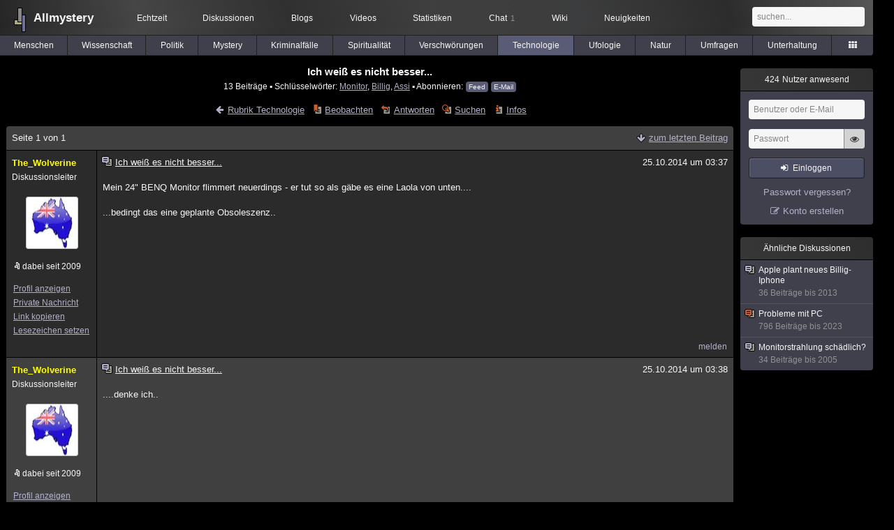

--- FILE ---
content_type: text/html; charset=utf-8
request_url: https://www.allmystery.de/themen/it114808
body_size: 6904
content:
<!DOCTYPE html>
<html lang="de" class="desktop am" data-ts="1768373437">
<head>
<title>Ich weiß es nicht besser... - Allmystery</title>
<meta name="keywords" content="Monitor, Billig, Assi, Benq, Laola">
<meta name="description" content="Mein 24&quot; BENQ Monitor flimmert neuerdings - er tut so als gäbe es eine Laola von unten.... ...bedingt das eine geplante Obsoleszenz..">
<meta name="robots" content="index, follow">
<meta name="theme-color" content="#2b2b2b">
<link rel="preload" href="/static/allmystery22577.min.js" as="script">
<link rel="preload" href="/static/fonts/am-icons10925.woff2" as="font" type="font/woff2" crossorigin="anonymous">
<link rel="apple-touch-icon" href="/static/images/apple-touch-icon.png">
<link rel="shortcut icon" href="/static/favicon.ico" type="image/ico">
<link rel="alternate" href="android-app://de.allnetwork.allmystery/https/www.allmystery.de/themen/it114808">
<link rel="alternate" href="ios-app://475738179/https/www.allmystery.de/themen/it114808">
<link rel="search" type="application/opensearchdescription+xml" href="/static/opensearch.xml">
<link rel="alternate" type="application/atom+xml" title="Diskussion als Feed" href="/themen/rss/114808">
<link rel="canonical" href="https://www.allmystery.de/themen/it114808">
<link rel="stylesheet" href="/static/allmystery22577.min.css" type="text/css">
</head>

<body class="page fl quicksearch bookmarks thread">
<header>
<div class="header">
<div id="allmystery">
<a class="heart" href="/">
<img src="/static/images/heartbeat.gif" alt="Allmystery">
</a>
<a class="attitel allmy" href="//www.allmystery.de">Allmystery</a>
</div>

<div class="topnav">
<a href="/ena/">Echtzeit</a>
<a class="hideOnMobile" href="/themen/">Diskussionen</a>
<a href="/blogs/">Blogs</a>
<a href="/videos/">Videos</a>
<a href="/stats/">Statistiken</a>
<a title="1 Mitglieder im Chat" href="/chat/" class="chat_link">Chat<span class="chat_count nice-info">1</span></a>
<a href="/wiki/">Wiki</a>
<a href="/ng/first_unread_post?thread=171758">Neuigkeiten</a>
</div>

<a class="btn btn-small mobileOnly icon-down-1 mobileCategories" href="#">Technologie</a>

<div class="mobileOnly mobileLinks">
<a href="#" class="btn btn-icon-only icon-search showSearch">Suche</a>
<a href="/ng/threads_bookmarked" class="btn btn-icon-only icon-bookmark showBookmarks">Beobachtet</a>
<a href="#" class="btn btn-icon-only icon-user showSideNav sno">Konto</a>
</div>

<form class="sufu" action="/ng/search" method="get">
<input type="text" autocomplete="off" name="query" placeholder="suchen...">
</form>


</div>
<div class="tabnav">
<a href="/themen/mg" id="nav-mg" class="tab">Menschen</a>
<a href="/themen/gw" id="nav-gw" class="tab">Wissenschaft</a>
<a href="/themen/pr" id="nav-pr" class="tab">Politik</a>
<a href="/themen/mt" id="nav-mt" class="tab">Mystery</a>
<a href="/themen/km" id="nav-km" class="tab">Kriminalfälle</a>
<a href="/themen/rs" id="nav-rs" class="tab">Spiritualität</a>
<a href="/themen/gg" id="nav-gg" class="tab">Verschwörungen</a>
<a href="/themen/it" id="nav-it" class="tab tabnav_selected">Technologie</a>
<a href="/themen/uf" id="nav-uf" class="tab">Ufologie</a>
<a href="/themen/tp" id="nav-tp" class="tab">Natur</a>
<a href="/themen/vo" id="nav-vo" class="tab">Umfragen</a>
<a href="/themen/uh" id="nav-uh" class="tab">Unterhaltung</a>
<a href="#" id="tabnav-all-opener" class="icon-categories"></a>
</div>
<div class="tabnav-all">
<div>weitere Rubriken</div>
<a class="tab" id="nav-ph" href="#" data-loc="/themen/ph">Philosophie</a><a class="tab" id="nav-tr" href="#" data-loc="/themen/tr">Träume</a><a class="tab" id="nav-ue" href="#" data-loc="/themen/ue">Orte</a><a class="tab" id="nav-ma" href="#" data-loc="/themen/ma">Esoterik</a><a class="tab" id="nav-lt" href="#" data-loc="/themen/lt">Literatur</a><a class="tab" id="nav-as" href="#" data-loc="/themen/as">Astronomie</a><a class="tab" id="nav-cp" href="#" data-loc="/themen/cp">Helpdesk</a><a class="tab" id="nav-np" href="#" data-loc="/themen/np">Gruppen</a><a class="tab" id="nav-gm" href="#" data-loc="/themen/gm">Gaming</a><a class="tab" id="nav-ff" href="#" data-loc="/themen/ff">Filme</a><a class="tab" id="nav-mu" href="#" data-loc="/themen/mu">Musik</a><a class="tab" id="nav-cl" href="#" data-loc="/themen/cl">Clash</a><a class="tab" id="nav-hc" href="#" data-loc="/themen/hc">Verbesserungen</a><a class="tab" id="nav-am" href="#" data-loc="/themen/am">Allmystery</a><a class="tab" id="nav-en" href="#" data-loc="/themen/en">English</a><div>Diskussions-Übersichten</div>
<a class="tab" id="nav-visited" href="#" data-loc="/ng/threads_visited">Besucht</a><a class="tab" id="nav-part" href="#" data-loc="/ng/threads_posted">Teilgenommen</a><a class="tab" id="nav-all" href="#" data-loc="/themen/">Alle</a><a class="tab" id="nav-new" href="#" data-loc="/themen/neue">Neue</a><a class="tab" id="nav-closed" href="#" data-loc="/themen/geschlossen">Geschlossen</a><a class="tab" id="nav-exc" href="#" data-loc="/themen/lesenswert">Lesenswert</a><a class="tab" id="nav-tags" href="#" data-loc="/tags/">Schlüsselwörter</a><div class="icon-move hideOnMobile">Schiebe oft benutzte Tabs in die Navigationsleiste (<a href="#" class="reset-nav">zurücksetzen</a>).</div>
<div class="icon-move hideOnDesktop"><a href="#" class="reset-nav">zurücksetzen</a></div>

</div>
</header>

<div class="main-holder">

<div id="sftarget" class="main sno">






<h1>Ich weiß es nicht besser...</h1>

<div class="threadInfo">
13 Beiträge<span class="hideOnMobile"> ▪ Schlüsselwörter:
<a href="/tags/Monitor">Monitor</a>, <a href="/tags/Billig">Billig</a>, <a href="/tags/Assi">Assi</a> ▪ Abonnieren: <a class="rss" type="application/atom+xml" href="/themen/rss/114808">Feed</a> <a class="rss" href="javascript:void(0)" onclick="javascript:$('#subscr-mail').toggle()">E-Mail</a>
</span>
</div>
<form action="/ng/thread_subscribers" method="post" id="subscr-mail" class="in api centered thread-end-observe" style="margin-top: 15px; display: none"><input type="hidden" name="thread" value="114808"><input type="hidden" name="subscribe" value="1"><p>Bleib auf dem Laufenden und erhalte neue Beiträge in dieser Diskussion per E-Mail.</p><div class="api-message"></div><input type="text" name="email" placeholder="Deine E-Mail-Adresse" value=""><button class="btn icon-mail" type="submit">Diskussion abonnieren</button></form>

<script type="application/ld+json">{"@context":"http://schema.org","@type":"BreadcrumbList","itemListElement":[{"@type":"ListItem","position":1,"item":{"@id":"https://www.allmystery.de/themen/it","name":"Technologie"} }]}</script>


<div class="threadHeaderLinks"><a href="/themen/it" class="icon-left icon-bordered"><span class="hideOnMobile">Rubrik Technologie</span><span class="hideOnDesktop">Technologie</span></a><a class="icon-thread thread-more mobileOnly" href="#" onclick="javascript:$('.categoryHeader, .moreLinks').toggleClass('displayBlock'); return false;">Mehr</a><span class="moreLinks"><a class="icon-thread thread-bookmark" href="/ng/register?req=mdis">Beobachten</a><a href="/themen/it114808#endOfThread" class="icon-thread thread-reply" onclick="setTimeout(function() { $('.add-new-post').trigger('focus') }, 100)">Antworten</a><a class="icon-thread thread-search" href="/ng/search?thread=114808">Suchen</a><a class="icon-thread thread-infos" href="/ng/thread_overview?thread=114808">Infos</a></span></div>












<div class="posts">


<div class="paginator">Seite 1 von 1<div class="paginatorLinks"><a class="page_last icon-down icon-bordered" href="/themen/it114808#id13183024">zum letzten Beitrag</a></div></div>


<div class="post" data-id="13161580" data-username="The_Wolverine" id="id13161580">
<div class="finfo">
<a href="/themen/it114808#id13161580" class="nu" style="color:rgb(255,254,0)">The_Wolverine</a>
<small>Diskussionsleiter</small><br><a class="avatar" href="/mitglieder/The_Wolverine"><img src="/static/th/users/641683708306409b_29998.png" alt="Profil von The_Wolverine"></a>
<div class="finfo_user">
<span class="icon-miniallmy">dabei seit 2009</span></div>
<br><a class="finfo_func" href="/mitglieder/The_Wolverine">Profil anzeigen</a>
<br><a class="finfo_func" href="javascript:pn('The_Wolverine')">Private Nachricht</a>
<br><a class="finfo_func clink" href="/themen/it114808#id13161580" data-text="https://www.allmystery.de/themen/it114808#id13161580">Link kopieren</a>
<br><a href="#" class="finfo_func add-bookmark">Lesezeichen setzen</a>
<br><br>
</div>
<div class="fbeitrag">
<h2 class="PostHead icon-thread ">Ich weiß es nicht besser...</h2>
<span class="date" id="date_13161580" title="25.10.2014 03:37:56">
25.10.2014 um 03:37</span><br>
<div class="post-content">Mein 24&quot; BENQ Monitor flimmert neuerdings - er tut so als gäbe es eine Laola von unten....<br><br>...bedingt das eine geplante Obsoleszenz..<br><br></div>
<br></div> <span class="post_links"><a href="#id13161580" onclick="melden('13161580')">melden</a></span>
</div><div class="post" data-id="13161582" data-username="The_Wolverine" id="id13161582">
<div class="finfo">
<a href="/themen/it114808#id13161582" class="nu" style="color:rgb(255,254,0)">The_Wolverine</a>
<small>Diskussionsleiter</small><br><a class="avatar" href="/mitglieder/The_Wolverine"><img src="/static/th/users/641683708306409b_29998.png" alt="Profil von The_Wolverine"></a>
<div class="finfo_user">
<span class="icon-miniallmy">dabei seit 2009</span></div>
<br><a class="finfo_func" href="/mitglieder/The_Wolverine">Profil anzeigen</a>
<br><a class="finfo_func" href="javascript:pn('The_Wolverine')">Private Nachricht</a>
<br><a class="finfo_func clink" href="/themen/it114808#id13161582" data-text="https://www.allmystery.de/themen/it114808#id13161582">Link kopieren</a>
<br><a href="#" class="finfo_func add-bookmark">Lesezeichen setzen</a>
<br><br>
</div>
<div class="fbeitrag">
<h2 class="PostHead icon-thread ">Ich weiß es nicht besser...</h2>
<span class="date" id="date_13161582" title="25.10.2014 03:38:17">
25.10.2014 um 03:38</span><br>
<div class="post-content">....denke ich..<br><br></div>
<br></div> <span class="post_links"><a href="#id13161582" onclick="melden('13161582')">melden</a></span>
</div><div class="post" data-id="13161585" data-username="Dr.AllmyCoR3" id="id13161585">
<div class="finfo">
<a href="/themen/it114808#id13161585" class="nu" style="color:rgb(255,0,0)">Dr.AllmyCoR3</a>
<a class="avatar" href="/mitglieder/Dr.AllmyCoR3"><img src="/static/th/users/user_120708_9a2cc197ada7.jpg" alt="Profil von Dr.AllmyCoR3"></a>
<div class="finfo_user">
<span class="icon-miniallmy">dabei seit 2011</span></div>
<br><a class="finfo_func" href="/mitglieder/Dr.AllmyCoR3">Profil anzeigen</a>
<br><a class="finfo_func" href="javascript:pn('Dr.AllmyCoR3')">Private Nachricht</a>
<br><a class="finfo_func clink" href="/themen/it114808#id13161585" data-text="https://www.allmystery.de/themen/it114808#id13161585">Link kopieren</a>
<br><a href="#" class="finfo_func add-bookmark">Lesezeichen setzen</a>
<br><br>
</div>
<div class="fbeitrag">
<h2 class="PostHead icon-thread ">Ich weiß es nicht besser...</h2>
<span class="date" id="date_13161585" title="25.10.2014 03:38:48">
25.10.2014 um 03:38</span><br>
<div class="post-content">ich würde sagen ebola <span class="uicon icon-bigsmile" title=":D">:D</span><br>nein späßchen ich hab keine ahnung <span class="uicon icon-bigsmile" title=":D">:D</span><br><br></div>
<br></div> <span class="post_links"><a href="#id13161585" onclick="melden('13161585')">melden</a></span>
</div><div class="post" data-id="13161589" data-username="iwok" id="id13161589">
<div class="finfo">
<a href="/themen/it114808#id13161589" class="nu" style="color:rgb(255, 255, 255)">iwok</a>
<small style="color:#808080">ehemaliges Mitglied</small><br>
<br><a class="finfo_func clink" href="/themen/it114808#id13161589" data-text="https://www.allmystery.de/themen/it114808#id13161589">Link kopieren</a>
<br><a href="#" class="finfo_func add-bookmark">Lesezeichen setzen</a>
<br><br>
</div>
<div class="fbeitrag">
<h2 class="PostHead icon-thread ">Ich weiß es nicht besser...</h2>
<span class="date" id="date_13161589" title="25.10.2014 03:41:20">
25.10.2014 um 03:41</span><br>
<div class="post-content"><a class="atu" href="#">@The_Wolverine</a> mit wieviel hertz betreibst du deinen monitor ? <br>es sollten <u>immer</u> 60hz eingestellt sein ...<br><br></div>
<br></div> <span class="post_links"><a href="#id13161589" onclick="melden('13161589')">melden</a></span>
</div><div class="post" data-id="13161631" data-username="RobbyRobbe" id="id13161631">
<div class="finfo">
<a href="/themen/it114808#id13161631" class="nu" style="color:#2E64FE">RobbyRobbe</a>
<a class="avatar" href="/mitglieder/RobbyRobbe"><img src="/static/th/users/ed53813ce6c9c2c1_123449.png" alt="Profil von RobbyRobbe"></a>
<div class="finfo_user">
<span class="icon-miniallmy">dabei seit 2011</span></div>
<br><a class="finfo_func" href="/mitglieder/RobbyRobbe">Profil anzeigen</a>
<br><a class="finfo_func" href="javascript:pn('RobbyRobbe')">Private Nachricht</a>
<br><a class="finfo_func clink" href="/themen/it114808#id13161631" data-text="https://www.allmystery.de/themen/it114808#id13161631">Link kopieren</a>
<br><a href="#" class="finfo_func add-bookmark">Lesezeichen setzen</a>
<br><br>
</div>
<div class="fbeitrag">
<h2 class="PostHead icon-thread ">Ich weiß es nicht besser...</h2>
<span class="date" id="date_13161631" title="25.10.2014 03:59:32">
25.10.2014 um 03:59</span><br>
<div class="post-content">Versuch mal über einen anderen Port anzuschließen oder ein andere Gerät anzuschließen - verändert sich dann etwas?<br><br></div>
<br></div> <span class="post_links"><a href="#id13161631" onclick="melden('13161631')">melden</a></span>
</div><div class="post" data-id="13161970" data-username="KillingTime" id="id13161970">
<div class="finfo">
<a href="/themen/it114808#id13161970" class="nu" style="color:rgb(255, 255, 255)">KillingTime</a>
<small style="color:#808080">ehemaliges Mitglied</small><br>
<br><a class="finfo_func clink" href="/themen/it114808#id13161970" data-text="https://www.allmystery.de/themen/it114808#id13161970">Link kopieren</a>
<br><a href="#" class="finfo_func add-bookmark">Lesezeichen setzen</a>
<br><br>
</div>
<div class="fbeitrag">
<h2 class="PostHead icon-thread ">Ich weiß es nicht besser...</h2>
<span class="date" id="date_13161970" title="25.10.2014 09:11:26">
25.10.2014 um 09:11</span><br>
<div class="post-content">Ist das ein TFT oder ein Röhrenmonitor? Welchen Anschluss benutzt du, VGA, DVI, HDMI? Welche Auflösung ist eingestellt?<br><br><a class="atu" href="#">@The_Wolverine</a><br><br></div>
<br></div> <span class="post_links"><a class="qu" href="#" data-quoted="13174886">1x zitiert</a><a href="#id13161970" onclick="melden('13161970')">melden</a></span>
</div><div class="post" data-id="13174886" data-username="Knackotter" id="id13174886">
<div class="finfo">
<a href="/themen/it114808#id13174886" class="nu" style="color:rgb(255, 255, 255)">Knackotter</a>
<small style="color:#808080">versteckt</small><br>
<br><a class="finfo_func" href="javascript:pn('Knackotter')">Private Nachricht</a>
<br><a class="finfo_func clink" href="/themen/it114808#id13174886" data-text="https://www.allmystery.de/themen/it114808#id13174886">Link kopieren</a>
<br><a href="#" class="finfo_func add-bookmark">Lesezeichen setzen</a>
<br><br>
</div>
<div class="fbeitrag">
<h2 class="PostHead icon-thread ">Ich weiß es nicht besser...</h2>
<span class="date" id="date_13174886" title="27.10.2014 09:06:02">
27.10.2014 um 09:06</span><br>
<div class="post-content"><a class="atu" href="#">@KillingTime</a> <blockquote data-parent-username="KillingTime" data-parent-id="13161970"><cite><a class="bnu" href="/themen/it114808#id13161970"><span class="quote-avatar"><img src="/static/th/users/allmystery.png" alt="Zitat von KillingTime"></span>KillingTime schrieb:</a></cite>Ist das ein TFT oder ein Röhrenmonitor?</blockquote>Ich wusste gar nicht, das es einen 24&quot; BENQ Röhrenmonitor gibt...<br><br></div>
<br></div> <span class="post_links"><a href="#id13174886" onclick="melden('13174886')">melden</a></span>
</div><div class="post" data-id="13174904" data-username="Knackotter" id="id13174904">
<div class="finfo">
<a href="/themen/it114808#id13174904" class="nu" style="color:rgb(255, 255, 255)">Knackotter</a>
<small style="color:#808080">versteckt</small><br>
<br><a class="finfo_func" href="javascript:pn('Knackotter')">Private Nachricht</a>
<br><a class="finfo_func clink" href="/themen/it114808#id13174904" data-text="https://www.allmystery.de/themen/it114808#id13174904">Link kopieren</a>
<br><a href="#" class="finfo_func add-bookmark">Lesezeichen setzen</a>
<br><br>
</div>
<div class="fbeitrag">
<h2 class="PostHead icon-thread ">Ich weiß es nicht besser...</h2>
<span class="date" id="date_13174904" title="27.10.2014 09:09:55">
27.10.2014 um 09:09</span><br>
<div class="post-content">Ich denke mal es ist ehr ein neues Modell, oder?<br>24&quot; LED über HDMI angeschlossen, nehme ich an.<br>Wenn sowas, bei einem neueren Modell auftritt, kann man ihn glaube ich schon als Defekt betrachten.<blockquote><a class="atu" href="#">@The_Wolverine</a> mit wieviel hertz betreibst du deinen monitor ? <br>es sollten immer 60hz eingestellt sein ... </blockquote>Das halte ich für ein Gerücht.<br><br></div>
<br></div> <span class="post_links"><a class="qu" href="#" data-quoted="13183024">1x zitiert</a><a href="#id13174904" onclick="melden('13174904')">melden</a></span>
</div><div class="post" data-id="13175414" data-username="kalamari" id="id13175414">
<div class="finfo">
<a href="/themen/it114808#id13175414" class="nu" style="color:rgb(255,0,0)">kalamari</a>
<div class="finfo_user">
<span class="icon-miniallmy">dabei seit 2014</span></div>
<br><a class="finfo_func" href="/mitglieder/kalamari">Profil anzeigen</a>
<br><a class="finfo_func" href="javascript:pn('kalamari')">Private Nachricht</a>
<br><a class="finfo_func clink" href="/themen/it114808#id13175414" data-text="https://www.allmystery.de/themen/it114808#id13175414">Link kopieren</a>
<br><a href="#" class="finfo_func add-bookmark">Lesezeichen setzen</a>
<br><br>
</div>
<div class="fbeitrag">
<h2 class="PostHead icon-thread ">Ich weiß es nicht besser...</h2>
<span class="date" id="date_13175414" title="27.10.2014 11:15:49">
27.10.2014 um 11:15</span><br>
<div class="post-content">Eigentlich gibt es nur 3 Fehlerquellen:<br><br>1. Display =&gt; unwahrscheinlich<br>2. Kabel =&gt; möglich, wenn beispielsweise Wackelkontakt oder schlecht abgeschirmt<br>3. Grafikkarte =&gt; imho am Wahrscheinlichsten, dass die Müll ausgibt. Treiber auf Aktualität prüfen und Stresstest durchführen.<br><br></div>
<br></div> <span class="post_links"><a href="#id13175414" onclick="melden('13175414')">melden</a></span>
</div><div class="post" data-id="13175536" data-username="Knackotter" id="id13175536">
<div class="finfo">
<a href="/themen/it114808#id13175536" class="nu" style="color:rgb(255, 255, 255)">Knackotter</a>
<small style="color:#808080">versteckt</small><br>
<br><a class="finfo_func" href="javascript:pn('Knackotter')">Private Nachricht</a>
<br><a class="finfo_func clink" href="/themen/it114808#id13175536" data-text="https://www.allmystery.de/themen/it114808#id13175536">Link kopieren</a>
<br><a href="#" class="finfo_func add-bookmark">Lesezeichen setzen</a>
<br><br>
</div>
<div class="fbeitrag">
<h2 class="PostHead icon-thread ">Ich weiß es nicht besser...</h2>
<span class="date" id="date_13175536" title="27.10.2014 11:45:31">
27.10.2014 um 11:45</span><br>
<div class="post-content"><a class="atu" href="#">@kalamari</a> <br>Stresstest bringt ihm jetzt was? Dadurch wird der Fehler auch nicht behoben!<br>Kabel, könnte evtl. sein.<br>Aber Display auch, wüsste nicht, warum der Unwahrscheinlich sein sollte.<br>Kenne einige Bildschirme, die so ticken.<br><br></div>
<br></div> <span class="post_links"><a href="#id13175536" onclick="melden('13175536')">melden</a></span>
</div><div class="post" data-id="13175563" data-username="kalamari" id="id13175563">
<div class="finfo">
<a href="/themen/it114808#id13175563" class="nu" style="color:rgb(255,0,0)">kalamari</a>
<div class="finfo_user">
<span class="icon-miniallmy">dabei seit 2014</span></div>
<br><a class="finfo_func" href="/mitglieder/kalamari">Profil anzeigen</a>
<br><a class="finfo_func" href="javascript:pn('kalamari')">Private Nachricht</a>
<br><a class="finfo_func clink" href="/themen/it114808#id13175563" data-text="https://www.allmystery.de/themen/it114808#id13175563">Link kopieren</a>
<br><a href="#" class="finfo_func add-bookmark">Lesezeichen setzen</a>
<br><br>
</div>
<div class="fbeitrag">
<h2 class="PostHead icon-thread ">Ich weiß es nicht besser...</h2>
<span class="date" id="date_13175563" title="27.10.2014 11:51:40">
27.10.2014 um 11:51</span><br>
<div class="post-content">Wäre mir neu, dass Flachbildschirme &quot;laolamäßig&quot; flimmern.<br><br><br>Stresstest um zu sehen, ob weitere Artefakte und Fehldarstellungen auftauchen.<br><br></div>
<br></div> <span class="post_links"><a href="#id13175563" onclick="melden('13175563')">melden</a></span>
</div><div class="post" data-id="13177056" data-username="Sombra84" id="id13177056">
<div class="finfo">
<a href="/themen/it114808#id13177056" class="nu" style="color:rgb(255,255,151)">Sombra84</a>
<a class="avatar" href="/mitglieder/Sombra84"><img src="/static/th/users/rlIjdgxdx0FysJ93_111002.png" alt="Profil von Sombra84"></a>
<div class="finfo_user">
<span class="icon-miniallmy">dabei seit 2010</span></div>
<br><a class="finfo_func" href="/mitglieder/Sombra84">Profil anzeigen</a>
<br><a class="finfo_func" href="javascript:pn('Sombra84')">Private Nachricht</a>
<br><a class="finfo_func clink" href="/themen/it114808#id13177056" data-text="https://www.allmystery.de/themen/it114808#id13177056">Link kopieren</a>
<br><a href="#" class="finfo_func add-bookmark">Lesezeichen setzen</a>
<br><br>
</div>
<div class="fbeitrag">
<h2 class="PostHead icon-thread ">Ich weiß es nicht besser...</h2>
<span class="date" id="date_13177056" title="27.10.2014 16:10:39">
27.10.2014 um 16:10</span><br>
<div class="post-content">Sowas habe ich auch schon gesehen. In meinem Fall hatte ich wohl unabsichtlich einmal zu oft an das Gehäuse mit dem Knie an den Tower &quot;gehauen&quot;. Dadurch hat sich dann die Grafikkarte leicht aus dem Anschluss gelöst, was wiederum zu unterschiedlichem Fehl-Verhalten geführt hat, unter anderem ein Flackern, wie du es beschreibst.<br><br>In einem anderen Fall war ein RAM-Baustein auf der GraKa selbst defekt, das kann auch zu ziemlich seltsamem Verhalten führen. <br><br>Flimmert er denn ständig, in immer gleichen Abständen, oder verändert sich das ständig?<br><br></div>
<br></div> <span class="post_links"><a href="#id13177056" onclick="melden('13177056')">melden</a></span>
</div><div class="post" data-id="13183024" data-username="iwok" id="id13183024">
<div class="finfo">
<a href="/themen/it114808#id13183024" class="nu" style="color:rgb(255, 255, 255)">iwok</a>
<small style="color:#808080">ehemaliges Mitglied</small><br>
<br><a class="finfo_func clink" href="/themen/it114808#id13183024" data-text="https://www.allmystery.de/themen/it114808#id13183024">Link kopieren</a>
<br><a href="#" class="finfo_func add-bookmark">Lesezeichen setzen</a>
<br><br>
</div>
<div class="fbeitrag">
<h2 class="PostHead icon-thread ">Ich weiß es nicht besser...</h2>
<span class="date" id="date_13183024" title="28.10.2014 12:48:55">
28.10.2014 um 12:48</span><br>
<div class="post-content"><blockquote data-parent-username="Knackotter" data-parent-id="13174904"><cite><a class="bnu" href="/themen/it114808#id13174904"><span class="quote-avatar"><img src="/static/th/users/allmystery.png" alt="Zitat von Knackotter"></span>Knackotter schrieb:</a></cite>Das halte ich für ein Gerücht.</blockquote>ist es allerdings nicht. <br>atm habe ich auch allerdings keine lust das breit zu erklären.<br>allerdings so viel sei gesagt: ein tft- / lcd- arbeitet komplett anders als ein crt-monitor....<br><br></div>
<br></div> <span class="post_links"><a href="#id13183024" onclick="melden('13183024')">melden</a></span>
</div>

<div class="paginator paginatorLast"><label class="post_notification" title="Akustische Benachrichtigung bei neuen Beiträgen"><input type="checkbox" id="check_post_notification"><span class="icon-bell icon-bordered"></span></label><label class="posts_autoload" title="Neue Beiträge sofort anzeigen anstatt nur darauf hinzuweisen"><input type="checkbox" id="check_posts_autoload"><span class="icon-thread thread-new-posts"></span></label>


<span id="realtime_writers" style="display:none">Gerade schreibt: <span id="realtime_writers_content"></span></span>

</div>


</div>

<div id="endOfThread"></div><br clear="all">





<div class="hide-on-compose"><div class="in centered thread-end-participate"><a href="/ng/register?req=create_post" class="btn icon-edit thread-compose">neuen Beitrag verfassen</a></div></div>






<div style="font-size: 15px; text-align: center; font-weight: bold; margin-top: 16px; margin-bottom: 0px">Ähnliche Diskussionen</div>
<div id="threads-ng"><div class="threads-list">
<div class="threads-header">Themen</div>
<div class="threads-header threads-header-centered">Beiträge</div>
<div class="threads-header threads-header-centered">Letzte Antwort</div>

<div class="thread">
<div class="thread-container"><a href="/themen/it97137" class="thread-title toFirstUnreadPost thread-overlay" data-thread="97137" data-last-ts="1360787726000"></a><a href="/themen/it97137" class="icon-thread"></a><a class="thread-category" href="/themen/it">Technologie: </a><a href="/themen/it97137" class="thread-title toFirstUnreadPost" data-thread="97137" data-last-ts="1360787726000">Apple plant neues Billig-Iphone</a><i class="icon-ok" title="teilgenommen"></i><i class="icon-folder-filled" title="schon mal geöffnet"></i>
<div class="thread-details short-details">Technologie, 36 Beiträge, am 13.02.2013 von KennyDerZweite</div>

<div class="thread-details full-details"><a href="/mitglieder/Danielbo">Danielbo</a> am 09.01.2013, Seite: <a href="/themen/it97137">1</a> <a href="/themen/it97137-1">2</a></div></div>
<div class="posts-count">36</div><div class="last-post"><a href="/themen/it97137-1#id9411680" title="zum letzten Beitrag">am 13.02.2013 »</a><div class="thread-details">von <a href="/mitglieder/KennyDerZweite">KennyDerZweite</a></div></div></div>


<div class="thread">
<div class="thread-container"><a href="/themen/it13060" class="thread-title toFirstUnreadPost thread-overlay" data-thread="13060" data-last-ts="1115417707000"></a><a href="/themen/it13060" class="icon-thread"></a><a class="thread-category" href="/themen/it">Technologie: </a><a href="/themen/it13060" class="thread-title toFirstUnreadPost" data-thread="13060" data-last-ts="1115417707000">Monitorstrahlung schädlich?</a><i class="icon-ok" title="teilgenommen"></i><i class="icon-folder-filled" title="schon mal geöffnet"></i>
<div class="thread-details short-details">Technologie, 34 Beiträge, am 07.05.2005 von Fahnder</div>

<div class="thread-details full-details"><a href="/mitglieder/beam">beam</a> am 04.05.2005, Seite: <a href="/themen/it13060">1</a> <a href="/themen/it13060-1">2</a></div></div>
<div class="posts-count">34</div><div class="last-post"><a href="/themen/it13060-1#id151037" title="zum letzten Beitrag">am 07.05.2005 »</a><div class="thread-details">von <a href="/mitglieder/Fahnder">Fahnder</a></div></div></div>



</div>

</div>
</div>

<div class="infoleiste sno">
<div class="infoholder">




<div class="mcell-box">
<a class="mcell" href="/stats/"><span class="m_count aside-ucount odometer">424</span> Nutzer anwesend</a>
<div class="mcell_inhalt">
<form method="post" action="/ng/login" class="api" data-success="reload" data-cookie-check="true">
<div class="api-message"></div>
<input type="text" name="user" placeholder="Benutzer oder E-Mail" class="no_at_complete" autocomplete="username">
<div class="Password-Holder"><input name="password" type="password" placeholder="Passwort" autocomplete="current-password"><a href="#" class="icon-eye toggle-password" title="Passwort anzeigen" tabindex="-1"></a></div>
<button class="btn btn-small icon-login" data-type="submit">Einloggen</button>
</form>
<a class="aside-register" href="/reset" title="Passwort vergessen?" tabindex="-1">Passwort vergessen?</a>
<a class="icon-edit aside-register" href="/register/">Konto erstellen</a>
</div>
</div>



<div class="mcell-box">
<div class="mcell">Ähnliche Diskussionen</div>
<div class="mcell_inhalt unread-bookmarks">
<a href="/themen/it97137" data-log="rel-97137"><i class="icon-thread"></i>Apple plant neues Billig-Iphone<div class="related-thread-ts">36 Beiträge bis 2013</div></a>
<a href="/themen/cp90222" data-log="rel-90222"><i class="icon-thread thread-hot"></i>Probleme mit PC<div class="related-thread-ts">796 Beiträge bis 2023</div></a>
<a href="/themen/it13060" data-log="rel-13060"><i class="icon-thread"></i>Monitorstrahlung schädlich?<div class="related-thread-ts">34 Beiträge bis 2005</div></a>

</div>
</div>




</div>
</div>

</div>

<div class="footer">
<a href="/static/impressum/">Impressum &amp; Datenschutz</a> | <a href="/static/regeln/">Regeln</a><span class="hideOnMobile"> | <a href="/ng/switch_site?mobile=1">Mobil-Version</a><a href="#" onclick="$(window).scrollTop(0); return false" class="ToTop icon-up"></a></span><span class="hideOnDesktop"> | <a href="/ng/switch_site?desktop=1">Desktop-Version</a></span>
</div>

<script>allmystery.data = {"category":"it","threadID":114808,"lastPage":0,"lastPostID":13183024,"page":0,"url":"\/themen\/it114808"}</script>

<script src="/static/allmystery22577.min.js"></script>


<div id="cmp-container"></div>
</body>
</html>
